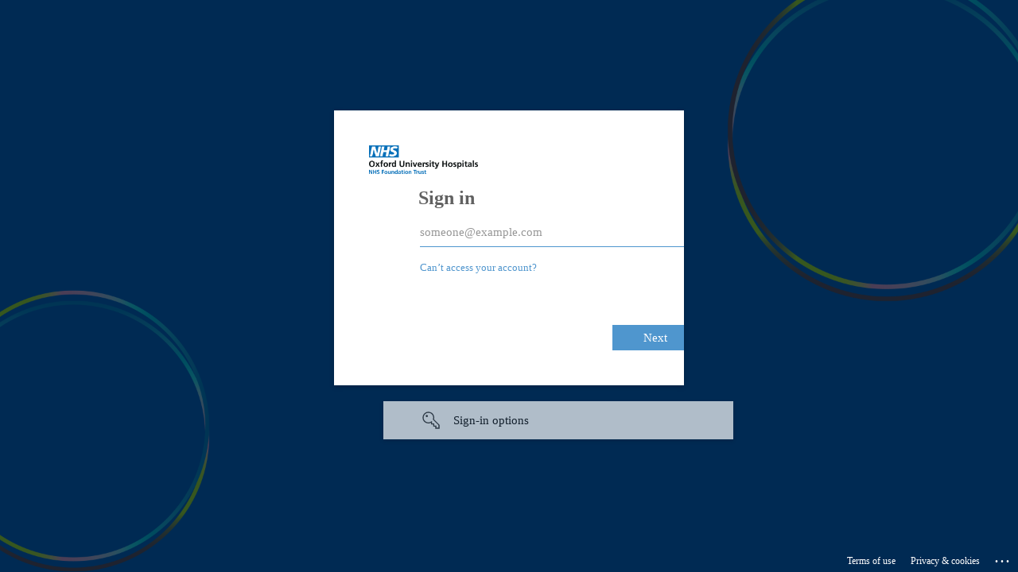

--- FILE ---
content_type: text/html; charset=utf-8
request_url: https://login.microsoftonline.com/25d273c3-a851-4cfb-a239-e9048f989669/saml2?SAMLRequest=lVLLbtswEPwVgXdJlGS9CNuAG6OogbQ1YreHXIo1tYqISqTKJdvm7ytLCZoeEqA3Yndndma4a4KhH8XOu07f4Q%2BP5ILfQ69JzI0N81YLA6RIaBiQhJPitPt4K9KIi9EaZ6Tp2QvI2wggQuuU0Sw47DfsW5JL4LIsGyyTIq%2BaMuMooajyitccqqxsiksNCW8aFnxFSxNywyaiCU7k8aDJgXZTiaerkJdhUpxTLtJEpNU9C%2FaTG6XBzajOuZFEHPfmQeloUNIaMq0zulcaI2mGOM2btMxkFkKVJ%2BFKtpcQ0qwOsearqq2ruijq%2BOoxZcHu2ciN0eQHtCe0P5XEL3e3f1cNjz2C1Uo%2FdP4SGd9FuqPIf49hinthimlcHiFIisZufBXEguNT3O%2BUbqb220lfliESH87nY3j8fDqz7fq6SczJ2e1%2FihzQQQMOrhrX8Uui9XJCnyYJh%2F3R9Eo%2BBu%2BNHcC9rjCJkrmimrCdR4XXNKJUrcLpq3d9b37dWASHG%2BasRxZvl6X%2Fnur2Dw%3D%3D&RelayState=https%3A%2F%2Fmylearninghub.ouh.nhs.uk%2Fauth%2Fsaml2%2Flogin.php%3Fwants%26amp%3Bidp%3D7cd74c680fc7837f998d04e283054a62%26amp%3Bpassive%3Doff&SigAlg=http%3A%2F%2Fwww.w3.org%2F2001%2F04%2Fxmldsig-more%23rsa-sha256&Signature=KLVR1%2BjgQ4DbjAXX%2F39P2EYC5keF28HFP%2BJYZ1v2TUGzkvQ7K%2B3B5ktGRS4MIPI5sIAc4RkcOLVMERQcRly4lTmW7AXH9TPmtBZn6rI2u5cMF6%2ByZCiITliixfMNdtZvTK5z8khblHTELIJurB2JixpGQgYe3%2FZ6pYQpWb1uqPLJDWuZV5tWjheJ8SEaeXK6geYbYdbiBTImuga0Ve1nljVHPGx3%2FOmQLfQJ2XQXM5dK9Ophmte7jFPZOWpffx%2FeNeocM8qUeG9jhCAXmJWdIXpighY24zmrxFtL33NBvWhSScRDY2HNRkzwShsQtWbVDLWPp8gwdoExbjtNBWAE1A%3D%3D&sso_reload=true
body_size: 15358
content:


<!-- Copyright (C) Microsoft Corporation. All rights reserved. -->
<!DOCTYPE html>
<html dir="ltr" class="" lang="en">
<head>
    <title>Sign in to your account</title>
    <meta http-equiv="Content-Type" content="text/html; charset=UTF-8">
    <meta http-equiv="X-UA-Compatible" content="IE=edge">
    <meta name="viewport" content="width=device-width, initial-scale=1.0, maximum-scale=2.0, user-scalable=yes">
    <meta http-equiv="Pragma" content="no-cache">
    <meta http-equiv="Expires" content="-1">
    <link rel="preconnect" href="https://aadcdn.msftauth.net" crossorigin>
<meta http-equiv="x-dns-prefetch-control" content="on">
<link rel="dns-prefetch" href="//aadcdn.msftauth.net">
<link rel="dns-prefetch" href="//aadcdn.msauth.net">

    <meta name="PageID" content="ConvergedSignIn" />
    <meta name="SiteID" content="" />
    <meta name="ReqLC" content="1033" />
    <meta name="LocLC" content="en-US" />


        <meta name="format-detection" content="telephone=no" />

    <noscript>
        <meta http-equiv="Refresh" content="0; URL=https://login.microsoftonline.com/jsdisabled" />
    </noscript>

    
    
<meta name="robots" content="none" />

<script type="text/javascript" nonce='5Ebop9VglOPwjGVAits_IQ'>//<![CDATA[
$Config={"fShowPersistentCookiesWarning":false,"urlMsaSignUp":"https://login.live.com/oauth20_authorize.srf?scope=openid+profile+email+offline_access\u0026response_type=code\u0026client_id=51483342-085c-4d86-bf88-cf50c7252078\u0026response_mode=form_post\u0026redirect_uri=https%3a%2f%2flogin.microsoftonline.com%2fcommon%2ffederation%2foauth2msa\u0026state=[base64]\u0026estsfed=1\u0026uaid=4205ad6f6594416e82cf641e705da95f\u0026signup=1\u0026lw=1\u0026fl=easi2\u0026fci=https%3a%2f%2fmylearninghub.ouh.nhs.uk%2fauth%2fsaml2%2fsp%2fmetadata.php","urlMsaLogout":"https://login.live.com/logout.srf?iframed_by=https%3a%2f%2flogin.microsoftonline.com","urlOtherIdpForget":"https://login.live.com/forgetme.srf?iframed_by=https%3a%2f%2flogin.microsoftonline.com","showCantAccessAccountLink":true,"arrExternalTrustedRealmFederatedIdps":[{"IdpType":400,"IdpSignInUrl":"https://login.live.com/oauth20_authorize.srf?scope=openid+profile+email+offline_access\u0026response_type=code\u0026client_id=51483342-085c-4d86-bf88-cf50c7252078\u0026response_mode=form_post\u0026redirect_uri=https%3a%2f%2flogin.microsoftonline.com%2fcommon%2ffederation%2foauth2msa\u0026state=[base64]\u0026estsfed=1\u0026uaid=4205ad6f6594416e82cf641e705da95f\u0026fci=https%3a%2f%2fmylearninghub.ouh.nhs.uk%2fauth%2fsaml2%2fsp%2fmetadata.php\u0026idp_hint=github.com","DisplayName":"GitHub","Promoted":false}],"fEnableShowResendCode":true,"iShowResendCodeDelay":90000,"sSMSCtryPhoneData":"AF~Afghanistan~93!!!AX~Åland Islands~358!!!AL~Albania~355!!!DZ~Algeria~213!!!AS~American Samoa~1!!!AD~Andorra~376!!!AO~Angola~244!!!AI~Anguilla~1!!!AG~Antigua and Barbuda~1!!!AR~Argentina~54!!!AM~Armenia~374!!!AW~Aruba~297!!!AC~Ascension Island~247!!!AU~Australia~61!!!AT~Austria~43!!!AZ~Azerbaijan~994!!!BS~Bahamas~1!!!BH~Bahrain~973!!!BD~Bangladesh~880!!!BB~Barbados~1!!!BY~Belarus~375!!!BE~Belgium~32!!!BZ~Belize~501!!!BJ~Benin~229!!!BM~Bermuda~1!!!BT~Bhutan~975!!!BO~Bolivia~591!!!BQ~Bonaire~599!!!BA~Bosnia and Herzegovina~387!!!BW~Botswana~267!!!BR~Brazil~55!!!IO~British Indian Ocean Territory~246!!!VG~British Virgin Islands~1!!!BN~Brunei~673!!!BG~Bulgaria~359!!!BF~Burkina Faso~226!!!BI~Burundi~257!!!CV~Cabo Verde~238!!!KH~Cambodia~855!!!CM~Cameroon~237!!!CA~Canada~1!!!KY~Cayman Islands~1!!!CF~Central African Republic~236!!!TD~Chad~235!!!CL~Chile~56!!!CN~China~86!!!CX~Christmas Island~61!!!CC~Cocos (Keeling) Islands~61!!!CO~Colombia~57!!!KM~Comoros~269!!!CG~Congo~242!!!CD~Congo (DRC)~243!!!CK~Cook Islands~682!!!CR~Costa Rica~506!!!CI~Côte d\u0027Ivoire~225!!!HR~Croatia~385!!!CU~Cuba~53!!!CW~Curaçao~599!!!CY~Cyprus~357!!!CZ~Czechia~420!!!DK~Denmark~45!!!DJ~Djibouti~253!!!DM~Dominica~1!!!DO~Dominican Republic~1!!!EC~Ecuador~593!!!EG~Egypt~20!!!SV~El Salvador~503!!!GQ~Equatorial Guinea~240!!!ER~Eritrea~291!!!EE~Estonia~372!!!ET~Ethiopia~251!!!FK~Falkland Islands~500!!!FO~Faroe Islands~298!!!FJ~Fiji~679!!!FI~Finland~358!!!FR~France~33!!!GF~French Guiana~594!!!PF~French Polynesia~689!!!GA~Gabon~241!!!GM~Gambia~220!!!GE~Georgia~995!!!DE~Germany~49!!!GH~Ghana~233!!!GI~Gibraltar~350!!!GR~Greece~30!!!GL~Greenland~299!!!GD~Grenada~1!!!GP~Guadeloupe~590!!!GU~Guam~1!!!GT~Guatemala~502!!!GG~Guernsey~44!!!GN~Guinea~224!!!GW~Guinea-Bissau~245!!!GY~Guyana~592!!!HT~Haiti~509!!!HN~Honduras~504!!!HK~Hong Kong SAR~852!!!HU~Hungary~36!!!IS~Iceland~354!!!IN~India~91!!!ID~Indonesia~62!!!IR~Iran~98!!!IQ~Iraq~964!!!IE~Ireland~353!!!IM~Isle of Man~44!!!IL~Israel~972!!!IT~Italy~39!!!JM~Jamaica~1!!!JP~Japan~81!!!JE~Jersey~44!!!JO~Jordan~962!!!KZ~Kazakhstan~7!!!KE~Kenya~254!!!KI~Kiribati~686!!!KR~Korea~82!!!KW~Kuwait~965!!!KG~Kyrgyzstan~996!!!LA~Laos~856!!!LV~Latvia~371!!!LB~Lebanon~961!!!LS~Lesotho~266!!!LR~Liberia~231!!!LY~Libya~218!!!LI~Liechtenstein~423!!!LT~Lithuania~370!!!LU~Luxembourg~352!!!MO~Macao SAR~853!!!MG~Madagascar~261!!!MW~Malawi~265!!!MY~Malaysia~60!!!MV~Maldives~960!!!ML~Mali~223!!!MT~Malta~356!!!MH~Marshall Islands~692!!!MQ~Martinique~596!!!MR~Mauritania~222!!!MU~Mauritius~230!!!YT~Mayotte~262!!!MX~Mexico~52!!!FM~Micronesia~691!!!MD~Moldova~373!!!MC~Monaco~377!!!MN~Mongolia~976!!!ME~Montenegro~382!!!MS~Montserrat~1!!!MA~Morocco~212!!!MZ~Mozambique~258!!!MM~Myanmar~95!!!NA~Namibia~264!!!NR~Nauru~674!!!NP~Nepal~977!!!NL~Netherlands~31!!!NC~New Caledonia~687!!!NZ~New Zealand~64!!!NI~Nicaragua~505!!!NE~Niger~227!!!NG~Nigeria~234!!!NU~Niue~683!!!NF~Norfolk Island~672!!!KP~North Korea~850!!!MK~North Macedonia~389!!!MP~Northern Mariana Islands~1!!!NO~Norway~47!!!OM~Oman~968!!!PK~Pakistan~92!!!PW~Palau~680!!!PS~Palestinian Authority~970!!!PA~Panama~507!!!PG~Papua New Guinea~675!!!PY~Paraguay~595!!!PE~Peru~51!!!PH~Philippines~63!!!PL~Poland~48!!!PT~Portugal~351!!!PR~Puerto Rico~1!!!QA~Qatar~974!!!RE~Réunion~262!!!RO~Romania~40!!!RU~Russia~7!!!RW~Rwanda~250!!!BL~Saint Barthélemy~590!!!KN~Saint Kitts and Nevis~1!!!LC~Saint Lucia~1!!!MF~Saint Martin~590!!!PM~Saint Pierre and Miquelon~508!!!VC~Saint Vincent and the Grenadines~1!!!WS~Samoa~685!!!SM~San Marino~378!!!ST~São Tomé and Príncipe~239!!!SA~Saudi Arabia~966!!!SN~Senegal~221!!!RS~Serbia~381!!!SC~Seychelles~248!!!SL~Sierra Leone~232!!!SG~Singapore~65!!!SX~Sint Maarten~1!!!SK~Slovakia~421!!!SI~Slovenia~386!!!SB~Solomon Islands~677!!!SO~Somalia~252!!!ZA~South Africa~27!!!SS~South Sudan~211!!!ES~Spain~34!!!LK~Sri Lanka~94!!!SH~St Helena, Ascension, and Tristan da Cunha~290!!!SD~Sudan~249!!!SR~Suriname~597!!!SJ~Svalbard~47!!!SZ~Swaziland~268!!!SE~Sweden~46!!!CH~Switzerland~41!!!SY~Syria~963!!!TW~Taiwan~886!!!TJ~Tajikistan~992!!!TZ~Tanzania~255!!!TH~Thailand~66!!!TL~Timor-Leste~670!!!TG~Togo~228!!!TK~Tokelau~690!!!TO~Tonga~676!!!TT~Trinidad and Tobago~1!!!TA~Tristan da Cunha~290!!!TN~Tunisia~216!!!TR~Turkey~90!!!TM~Turkmenistan~993!!!TC~Turks and Caicos Islands~1!!!TV~Tuvalu~688!!!VI~U.S. Virgin Islands~1!!!UG~Uganda~256!!!UA~Ukraine~380!!!AE~United Arab Emirates~971!!!GB~United Kingdom~44!!!US~United States~1!!!UY~Uruguay~598!!!UZ~Uzbekistan~998!!!VU~Vanuatu~678!!!VA~Vatican City~39!!!VE~Venezuela~58!!!VN~Vietnam~84!!!WF~Wallis and Futuna~681!!!YE~Yemen~967!!!ZM~Zambia~260!!!ZW~Zimbabwe~263","fUseInlinePhoneNumber":true,"fDetectBrowserCapabilities":true,"fUseMinHeight":true,"fShouldSupportTargetCredentialForRecovery":true,"fAvoidNewOtcGenerationWhenAlreadySent":true,"fUseCertificateInterstitialView":true,"fIsPasskeySupportEnabled":true,"arrPromotedFedCredTypes":[],"fShowUserAlreadyExistErrorHandling":true,"fBlockOnAppleEmailClaimError":true,"fIsVerifiableCredentialsSupportEnabled":true,"iVerifiableCredentialPresentationPollingIntervalSeconds":0.5,"iVerifiableCredentialPresentationPollingTimeoutSeconds":300,"fIsQrPinEnabled":true,"fPasskeyAssertionRedirect":true,"fFixUrlExternalIdpFederation":true,"fEnableBackButtonBugFix":true,"fEnableTotalLossRecovery":true,"fUpdatePromotedCredTypesOrder":true,"fUseNewPromotedCredsComponent":true,"urlSessionState":"https://login.microsoftonline.com/common/DeviceCodeStatus","urlResetPassword":"https://passwordreset.microsoftonline.com/?ru=https%3a%2f%2flogin.microsoftonline.com%2f25d273c3-a851-4cfb-a239-e9048f989669%2freprocess%3fctx%[base64]\u0026mkt=en-US\u0026hosted=0\u0026device_platform=macOS","urlMsaResetPassword":"https://account.live.com/password/reset?wreply=https%3a%2f%2flogin.microsoftonline.com%2f25d273c3-a851-4cfb-a239-e9048f989669%2freprocess%3fctx%[base64]\u0026mkt=en-US","fFixUrlResetPassword":true,"urlGetCredentialType":"https://login.microsoftonline.com/common/GetCredentialType?mkt=en-US","urlGetRecoveryCredentialType":"https://login.microsoftonline.com/common/getrecoverycredentialtype?mkt=en-US","urlGetOneTimeCode":"https://login.microsoftonline.com/common/GetOneTimeCode","urlLogout":"https://login.microsoftonline.com/25d273c3-a851-4cfb-a239-e9048f989669/uxlogout","urlForget":"https://login.microsoftonline.com/forgetuser","urlDisambigRename":"https://go.microsoft.com/fwlink/p/?LinkID=733247","urlGoToAADError":"https://login.live.com/oauth20_authorize.srf?scope=openid+profile+email+offline_access\u0026response_type=code\u0026client_id=51483342-085c-4d86-bf88-cf50c7252078\u0026response_mode=form_post\u0026redirect_uri=https%3a%2f%2flogin.microsoftonline.com%2fcommon%2ffederation%2foauth2msa\u0026state=[base64]\u0026estsfed=1\u0026uaid=4205ad6f6594416e82cf641e705da95f\u0026fci=https%3a%2f%2fmylearninghub.ouh.nhs.uk%2fauth%2fsaml2%2fsp%2fmetadata.php","urlDeviceFingerprinting":"","urlPIAEndAuth":"https://login.microsoftonline.com/common/PIA/EndAuth","urlStartTlr":"https://login.microsoftonline.com/25d273c3-a851-4cfb-a239-e9048f989669/tlr/start","fKMSIEnabled":false,"iLoginMode":121,"fAllowPhoneSignIn":true,"fAllowPhoneInput":true,"fAllowSkypeNameLogin":true,"iMaxPollErrors":5,"iPollingTimeout":300,"srsSuccess":true,"fShowSwitchUser":true,"arrValErrs":["50058"],"sErrorCode":"50058","sWAMExtension":"ppnbnpeolgkicgegkbkbjmhlideopiji","sWAMChannel":"53ee284d-920a-4b59-9d30-a60315b26836","sErrTxt":"","sResetPasswordPrefillParam":"username","onPremPasswordValidationConfig":{"isUserRealmPrecheckEnabled":true},"fSwitchDisambig":true,"iRemoteNgcPollingType":2,"fUseNewNoPasswordTypes":true,"urlAadSignup":"https://signup.microsoft.com/signup?sku=teams_commercial_trial\u0026origin=ests\u0026culture=en-US","sCloudInstanceName":"microsoftonline.com","fShowSignInOptionsAsButton":true,"fUseNewPhoneSignInError":true,"fIsUpdatedAutocompleteEnabled":true,"fActivateFocusOnApprovalNumberRemoteNGC":true,"fIsPasskey":true,"fEnableDFPIntegration":true,"fEnableCenterFocusedApprovalNumber":true,"fShowPassKeyErrorUCP":true,"fFixPhoneDisambigSignupRedirect":true,"fEnableQrCodeA11YFixes":true,"fEnablePasskeyAwpError":true,"fEnableAuthenticatorTimeoutFix":true,"fEnablePasskeyAutofillUI":true,"sCrossDomainCanary":"[base64]","arrExcludedDisplayNames":["unknown"],"fFixShowRevealPassword":true,"fRemoveTLRFragment":true,"iMaxStackForKnockoutAsyncComponents":10000,"fShowButtons":true,"urlCdn":"https://aadcdn.msftauth.net/shared/1.0/","urlDefaultFavicon":"https://aadcdn.msftauth.net/shared/1.0/content/images/favicon_a_eupayfgghqiai7k9sol6lg2.ico","urlFooterTOU":"https://www.microsoft.com/en-US/servicesagreement/","urlFooterPrivacy":"https://privacy.microsoft.com/en-US/privacystatement","urlPost":"https://login.microsoftonline.com/25d273c3-a851-4cfb-a239-e9048f989669/login","urlPostAad":"https://login.microsoftonline.com/25d273c3-a851-4cfb-a239-e9048f989669/login","urlPostMsa":"https://login.live.com/ppsecure/partnerpost.srf?scope=openid+profile+email+offline_access\u0026response_type=code\u0026client_id=51483342-085c-4d86-bf88-cf50c7252078\u0026response_mode=form_post\u0026redirect_uri=https%3a%2f%2flogin.microsoftonline.com%2fcommon%2ffederation%2foauth2msa\u0026state=[base64]\u0026flow=fido\u0026estsfed=1\u0026uaid=4205ad6f6594416e82cf641e705da95f\u0026fci=https%3a%2f%2fmylearninghub.ouh.nhs.uk%2fauth%2fsaml2%2fsp%2fmetadata.php","urlRefresh":"https://login.microsoftonline.com/25d273c3-a851-4cfb-a239-e9048f989669/reprocess?ctx=[base64]","urlCancel":"https://mylearninghub.ouh.nhs.uk/auth/saml2/sp/saml2-acs.php/mylearninghub.ouh.nhs.uk?error=access_denied\u0026error_subcode=cancel\u0026state=https%3a%2f%2fmylearninghub.ouh.nhs.uk%2fauth%2fsaml2%2flogin.php%3fwants%26amp%3bidp%3d7cd74c680fc7837f998d04e283054a62%26amp%3bpassive%3doff","urlResume":"https://login.microsoftonline.com/25d273c3-a851-4cfb-a239-e9048f989669/resume?ctx=[base64]","iPawnIcon":0,"iPollingInterval":1,"sPOST_Username":"","fEnableNumberMatching":true,"sFT":"[base64]","sFTName":"flowToken","sSessionIdentifierName":"code","sCtx":"[base64]","iProductIcon":-1,"fEnableOneDSClientTelemetry":true,"staticTenantBranding":[{"Locale":0,"BannerLogo":"https://aadcdn.msftauthimages.net/c1c6b6c8-v808cisfgeyihj97-48zn0h9l-eqaq98-fo033uk3yq/logintenantbranding/0/bannerlogo?ts=637553950032546934","Illustration":"https://aadcdn.msftauthimages.net/c1c6b6c8-v808cisfgeyihj97-48zn0h9l-eqaq98-fo033uk3yq/logintenantbranding/0/illustration?ts=637553950026842029","UserIdLabel":"someone@example.com","KeepMeSignedInDisabled":true,"UseTransparentLightBox":false}],"oAppCobranding":{},"iBackgroundImage":4,"arrSessions":[],"fApplicationInsightsEnabled":false,"iApplicationInsightsEnabledPercentage":0,"urlSetDebugMode":"https://login.microsoftonline.com/common/debugmode","fEnableCssAnimation":true,"fDisableAnimationIfAnimationEndUnsupported":true,"fAllowGrayOutLightBox":true,"fUseMsaSessionState":true,"fIsRemoteNGCSupported":true,"desktopSsoConfig":{"isEdgeAnaheimAllowed":true,"iwaEndpointUrlFormat":"https://autologon.microsoftazuread-sso.com/{0}/winauth/sso?client-request-id=4205ad6f-6594-416e-82cf-641e705da95f","iwaSsoProbeUrlFormat":"https://autologon.microsoftazuread-sso.com/{0}/winauth/ssoprobe?client-request-id=4205ad6f-6594-416e-82cf-641e705da95f","iwaIFrameUrlFormat":"https://autologon.microsoftazuread-sso.com/{0}/winauth/iframe?client-request-id=4205ad6f-6594-416e-82cf-641e705da95f\u0026isAdalRequest=False","iwaRequestTimeoutInMs":10000,"hintedDomainName":"25d273c3-a851-4cfb-a239-e9048f989669","startDesktopSsoOnPageLoad":true,"progressAnimationTimeout":10000,"isEdgeAllowed":false,"minDssoEdgeVersion":"17","isSafariAllowed":true,"redirectUri":"https://mylearninghub.ouh.nhs.uk/auth/saml2/sp/saml2-acs.php/mylearninghub.ouh.nhs.uk?error=interaction_required\u0026error_description=Seamless+single+sign+on+failed+for+the+user.+This+can+happen+if+the+user+is+unable+to+access+on+premises+AD+or+intranet+zone+is+not+configured+correctly+Trace+ID%3a+b4dc7467-dfd0-464b-9bc6-40d4de440400+Correlation+ID%3a+4205ad6f-6594-416e-82cf-641e705da95f+Timestamp%3a+2026-01-26+13%3a03%3a47Z\u0026state=https%3a%2f%2fmylearninghub.ouh.nhs.uk%2fauth%2fsaml2%2flogin.php%3fwants%26amp%3bidp%3d7cd74c680fc7837f998d04e283054a62%26amp%3bpassive%3doff","isIEAllowedForSsoProbe":true,"edgeRedirectUri":"https://autologon.microsoftazuread-sso.com/25d273c3-a851-4cfb-a239-e9048f989669/winauth/sso/edgeredirect?client-request-id=4205ad6f-6594-416e-82cf-641e705da95f\u0026origin=login.microsoftonline.com\u0026is_redirected=1","isFlowTokenPassedInEdge":true},"urlLogin":"https://login.microsoftonline.com/25d273c3-a851-4cfb-a239-e9048f989669/reprocess?ctx=[base64]","urlDssoStatus":"https://login.microsoftonline.com/common/instrumentation/dssostatus","iSessionPullType":2,"fUseSameSite":true,"iAllowedIdentities":2,"uiflavor":1001,"urlFidoHelp":"https://go.microsoft.com/fwlink/?linkid=2013738","fShouldPlatformKeyBeSuppressed":true,"urlFidoLogin":"https://login.microsoft.com/25d273c3-a851-4cfb-a239-e9048f989669/fido/get?uiflavor=Web","fIsFidoSupported":true,"fLoadStringCustomizationPromises":true,"fUseAlternateTextForSwitchToCredPickerLink":true,"fOfflineAccountVisible":false,"fEnableUserStateFix":true,"fAccessPassSupported":true,"fShowAccessPassPeek":true,"fUpdateSessionPollingLogic":true,"fEnableShowPickerCredObservable":true,"fFetchSessionsSkipDsso":true,"fIsCiamUserFlowUxNewLogicEnabled":true,"fUseNonMicrosoftDefaultBrandingForCiam":true,"sCompanyDisplayName":"Oxford University Hospitals NHS Foundation Trust","fRemoveCustomCss":true,"fFixUICrashForApiRequestHandler":true,"fShowUpdatedKoreanPrivacyFooter":true,"fUsePostCssHotfix":true,"fFixUserFlowBranding":true,"fIsQrCodePinSupported":true,"fEnablePasskeyNullFix":true,"fEnableRefreshCookiesFix":true,"fEnableWebNativeBridgeInterstitialUx":true,"fEnableWindowParentingFix":true,"fEnableNativeBridgeErrors":true,"urlAcmaServerPath":"https://login.microsoftonline.com","sTenantId":"25d273c3-a851-4cfb-a239-e9048f989669","sMkt":"en-US","fIsDesktop":true,"fUpdateConfigInit":true,"fLogDisallowedCssProperties":true,"fDisallowExternalFonts":true,"sFidoChallenge":"O.eyJ0eXAiOiJKV1QiLCJhbGciOiJSUzI1NiIsIng1dCI6IlBjWDk4R1g0MjBUMVg2c0JEa3poUW1xZ3dNVSJ9.eyJhdWQiOiJ1cm46bWljcm9zb2Z0OmZpZG86Y2hhbGxlbmdlIiwiaXNzIjoiaHR0cHM6Ly9sb2dpbi5taWNyb3NvZnQuY29tIiwiaWF0IjoxNzY5NDMyNjI3LCJuYmYiOjE3Njk0MzI2MjcsImV4cCI6MTc2OTQzMjkyN30.[base64]","scid":1015,"hpgact":1900,"hpgid":1104,"pgid":"ConvergedSignIn","apiCanary":"[base64]","canary":"2Mkssi7KbBDgH2o37N/BmBCu+rvraxtozZa4df4ebu8=0:1:CANARY:5qky5BzHPIuz29KOo1jMFSHdNIem5yLZPqeNEjg8YPY=","sCanaryTokenName":"canary","fSkipRenderingNewCanaryToken":false,"fEnableNewCsrfProtection":true,"correlationId":"4205ad6f-6594-416e-82cf-641e705da95f","sessionId":"b4dc7467-dfd0-464b-9bc6-40d4de440400","sRingId":"R4","locale":{"mkt":"en-US","lcid":1033},"slMaxRetry":2,"slReportFailure":true,"strings":{"desktopsso":{"authenticatingmessage":"Trying to sign you in"}},"enums":{"ClientMetricsModes":{"None":0,"SubmitOnPost":1,"SubmitOnRedirect":2,"InstrumentPlt":4}},"urls":{"instr":{"pageload":"https://login.microsoftonline.com/common/instrumentation/reportpageload","dssostatus":"https://login.microsoftonline.com/common/instrumentation/dssostatus"}},"browser":{"ltr":1,"Chrome":1,"_Mac":1,"_M131":1,"_D0":1,"Full":1,"RE_WebKit":1,"b":{"name":"Chrome","major":131,"minor":0},"os":{"name":"OSX","version":"10.15.7"},"V":"131.0"},"watson":{"url":"/common/handlers/watson","bundle":"https://aadcdn.msftauth.net/ests/2.1/content/cdnbundles/watson.min_q5ptmu8aniymd4ftuqdkda2.js","sbundle":"https://aadcdn.msftauth.net/ests/2.1/content/cdnbundles/watsonsupportwithjquery.3.5.min_dc940oomzau4rsu8qesnvg2.js","fbundle":"https://aadcdn.msftauth.net/ests/2.1/content/cdnbundles/frameworksupport.min_oadrnc13magb009k4d20lg2.js","resetErrorPeriod":5,"maxCorsErrors":-1,"maxInjectErrors":5,"maxErrors":10,"maxTotalErrors":3,"expSrcs":["https://login.microsoftonline.com","https://aadcdn.msauth.net/","https://aadcdn.msftauth.net/",".login.microsoftonline.com"],"envErrorRedirect":true,"envErrorUrl":"/common/handlers/enverror"},"loader":{"cdnRoots":["https://aadcdn.msauth.net/","https://aadcdn.msftauth.net/"],"logByThrowing":true,"tenantBrandingCdnRoots":["aadcdn.msauthimages.net","aadcdn.msftauthimages.net"]},"serverDetails":{"slc":"ProdSlices","dc":"SEC","ri":"GV2XXXX","ver":{"v":[2,1,23228,8]},"rt":"2026-01-26T13:03:47","et":33},"clientEvents":{"enabled":true,"telemetryEnabled":true,"useOneDSEventApi":true,"flush":60000,"autoPost":true,"autoPostDelay":1000,"minEvents":1,"maxEvents":1,"pltDelay":500,"appInsightsConfig":{"instrumentationKey":"b0c252808e614e949086e019ae1cb300-e0c02060-e3b3-4965-bd7c-415e1a7a9fde-6951","webAnalyticsConfiguration":{"autoCapture":{"jsError":true}}},"defaultEventName":"IDUX_ESTSClientTelemetryEvent_WebWatson","serviceID":3,"endpointUrl":"https://eu-mobile.events.data.microsoft.com/OneCollector/1.0/"},"fApplyAsciiRegexOnInput":true,"country":"US","fBreakBrandingSigninString":true,"bsso":{"states":{"START":"start","INPROGRESS":"in-progress","END":"end","END_SSO":"end-sso","END_USERS":"end-users"},"nonce":"AwABEgEAAAADAOz_BQD0_2AI8frmpJvVKUslpjLye1BjFti5BHv2tbBk9sG3_MeuZarbgEmclLEqj-5vdMt9Nkg2M-hzRBQz13pc4beZb5ogAA","overallTimeoutMs":4000,"telemetry":{"type":"ChromeSsoTelemetry","nonce":"AwABDwEAAAADAOz_BQD0__MxXuRI0Ozq6K6_XFsM6wz2G3Xc9-HcCBjEfVABma7Ku9ky46N2-Rvjl6kYkug1uvAXnXG5IWqEE9r2BE_4ey1xtd2xQm2hiucqy0deudmVIAA","reportStates":[]},"redirectEndStates":["end"],"cookieNames":{"aadSso":"AADSSO","winSso":"ESTSSSO","ssoTiles":"ESTSSSOTILES","ssoPulled":"SSOCOOKIEPULLED","userList":"ESTSUSERLIST"},"type":"chrome","reason":"Pull suppressed because it was already attempted and the current URL was reloaded."},"urlNoCookies":"https://login.microsoftonline.com/cookiesdisabled","fTrimChromeBssoUrl":true,"inlineMode":5,"fShowCopyDebugDetailsLink":true,"fTenantBrandingCdnAddEventHandlers":true,"fAddTryCatchForIFrameRedirects":true};
//]]></script> 
<script type="text/javascript" nonce='5Ebop9VglOPwjGVAits_IQ'>//<![CDATA[
!function(){var e=window,r=e.$Debug=e.$Debug||{},t=e.$Config||{};if(!r.appendLog){var n=[],o=0;r.appendLog=function(e){var r=t.maxDebugLog||25,i=(new Date).toUTCString()+":"+e;n.push(o+":"+i),n.length>r&&n.shift(),o++},r.getLogs=function(){return n}}}(),function(){function e(e,r){function t(i){var a=e[i];if(i<n-1){return void(o.r[a]?t(i+1):o.when(a,function(){t(i+1)}))}r(a)}var n=e.length;t(0)}function r(e,r,i){function a(){var e=!!s.method,o=e?s.method:i[0],a=s.extraArgs||[],u=n.$WebWatson;try{
var c=t(i,!e);if(a&&a.length>0){for(var d=a.length,l=0;l<d;l++){c.push(a[l])}}o.apply(r,c)}catch(e){return void(u&&u.submitFromException&&u.submitFromException(e))}}var s=o.r&&o.r[e];return r=r||this,s&&(s.skipTimeout?a():n.setTimeout(a,0)),s}function t(e,r){return Array.prototype.slice.call(e,r?1:0)}var n=window;n.$Do||(n.$Do={"q":[],"r":[],"removeItems":[],"lock":0,"o":[]});var o=n.$Do;o.when=function(t,n){function i(e){r(e,a,s)||o.q.push({"id":e,"c":a,"a":s})}var a=0,s=[],u=1;"function"==typeof n||(a=n,
u=2);for(var c=u;c<arguments.length;c++){s.push(arguments[c])}t instanceof Array?e(t,i):i(t)},o.register=function(e,t,n){if(!o.r[e]){o.o.push(e);var i={};if(t&&(i.method=t),n&&(i.skipTimeout=n),arguments&&arguments.length>3){i.extraArgs=[];for(var a=3;a<arguments.length;a++){i.extraArgs.push(arguments[a])}}o.r[e]=i,o.lock++;try{for(var s=0;s<o.q.length;s++){var u=o.q[s];u.id==e&&r(e,u.c,u.a)&&o.removeItems.push(u)}}catch(e){throw e}finally{if(0===--o.lock){for(var c=0;c<o.removeItems.length;c++){
for(var d=o.removeItems[c],l=0;l<o.q.length;l++){if(o.q[l]===d){o.q.splice(l,1);break}}}o.removeItems=[]}}}},o.unregister=function(e){o.r[e]&&delete o.r[e]}}(),function(e,r){function t(){if(!a){if(!r.body){return void setTimeout(t)}a=!0,e.$Do.register("doc.ready",0,!0)}}function n(){if(!s){if(!r.body){return void setTimeout(n)}t(),s=!0,e.$Do.register("doc.load",0,!0),i()}}function o(e){(r.addEventListener||"load"===e.type||"complete"===r.readyState)&&t()}function i(){
r.addEventListener?(r.removeEventListener("DOMContentLoaded",o,!1),e.removeEventListener("load",n,!1)):r.attachEvent&&(r.detachEvent("onreadystatechange",o),e.detachEvent("onload",n))}var a=!1,s=!1;if("complete"===r.readyState){return void setTimeout(n)}!function(){r.addEventListener?(r.addEventListener("DOMContentLoaded",o,!1),e.addEventListener("load",n,!1)):r.attachEvent&&(r.attachEvent("onreadystatechange",o),e.attachEvent("onload",n))}()}(window,document),function(){function e(){
return f.$Config||f.ServerData||{}}function r(e,r){var t=f.$Debug;t&&t.appendLog&&(r&&(e+=" '"+(r.src||r.href||"")+"'",e+=", id:"+(r.id||""),e+=", async:"+(r.async||""),e+=", defer:"+(r.defer||"")),t.appendLog(e))}function t(){var e=f.$B;if(void 0===d){if(e){d=e.IE}else{var r=f.navigator.userAgent;d=-1!==r.indexOf("MSIE ")||-1!==r.indexOf("Trident/")}}return d}function n(){var e=f.$B;if(void 0===l){if(e){l=e.RE_Edge}else{var r=f.navigator.userAgent;l=-1!==r.indexOf("Edge")}}return l}function o(e){
var r=e.indexOf("?"),t=r>-1?r:e.length,n=e.lastIndexOf(".",t);return e.substring(n,n+v.length).toLowerCase()===v}function i(){var r=e();return(r.loader||{}).slReportFailure||r.slReportFailure||!1}function a(){return(e().loader||{}).redirectToErrorPageOnLoadFailure||!1}function s(){return(e().loader||{}).logByThrowing||!1}function u(e){if(!t()&&!n()){return!1}var r=e.src||e.href||"";if(!r){return!0}if(o(r)){var i,a,s;try{i=e.sheet,a=i&&i.cssRules,s=!1}catch(e){s=!0}if(i&&!a&&s){return!0}
if(i&&a&&0===a.length){return!0}}return!1}function c(){function t(e){g.getElementsByTagName("head")[0].appendChild(e)}function n(e,r,t,n){var u=null;return u=o(e)?i(e):"script"===n.toLowerCase()?a(e):s(e,n),r&&(u.id=r),"function"==typeof u.setAttribute&&(u.setAttribute("crossorigin","anonymous"),t&&"string"==typeof t&&u.setAttribute("integrity",t)),u}function i(e){var r=g.createElement("link");return r.rel="stylesheet",r.type="text/css",r.href=e,r}function a(e){
var r=g.createElement("script"),t=g.querySelector("script[nonce]");if(r.type="text/javascript",r.src=e,r.defer=!1,r.async=!1,t){var n=t.nonce||t.getAttribute("nonce");r.setAttribute("nonce",n)}return r}function s(e,r){var t=g.createElement(r);return t.src=e,t}function d(e,r){if(e&&e.length>0&&r){for(var t=0;t<e.length;t++){if(-1!==r.indexOf(e[t])){return!0}}}return!1}function l(r){if(e().fTenantBrandingCdnAddEventHandlers){var t=d(E,r)?E:b;if(!(t&&t.length>1)){return r}for(var n=0;n<t.length;n++){
if(-1!==r.indexOf(t[n])){var o=t[n+1<t.length?n+1:0],i=r.substring(t[n].length);return"https://"!==t[n].substring(0,"https://".length)&&(o="https://"+o,i=i.substring("https://".length)),o+i}}return r}if(!(b&&b.length>1)){return r}for(var a=0;a<b.length;a++){if(0===r.indexOf(b[a])){return b[a+1<b.length?a+1:0]+r.substring(b[a].length)}}return r}function f(e,t,n,o){if(r("[$Loader]: "+(L.failMessage||"Failed"),o),w[e].retry<y){return w[e].retry++,h(e,t,n),void c._ReportFailure(w[e].retry,w[e].srcPath)}n&&n()}
function v(e,t,n,o){if(u(o)){return f(e,t,n,o)}r("[$Loader]: "+(L.successMessage||"Loaded"),o),h(e+1,t,n);var i=w[e].onSuccess;"function"==typeof i&&i(w[e].srcPath)}function h(e,o,i){if(e<w.length){var a=w[e];if(!a||!a.srcPath){return void h(e+1,o,i)}a.retry>0&&(a.srcPath=l(a.srcPath),a.origId||(a.origId=a.id),a.id=a.origId+"_Retry_"+a.retry);var s=n(a.srcPath,a.id,a.integrity,a.tagName);s.onload=function(){v(e,o,i,s)},s.onerror=function(){f(e,o,i,s)},s.onreadystatechange=function(){
"loaded"===s.readyState?setTimeout(function(){v(e,o,i,s)},500):"complete"===s.readyState&&v(e,o,i,s)},t(s),r("[$Loader]: Loading '"+(a.srcPath||"")+"', id:"+(a.id||""))}else{o&&o()}}var p=e(),y=p.slMaxRetry||2,m=p.loader||{},b=m.cdnRoots||[],E=m.tenantBrandingCdnRoots||[],L=this,w=[];L.retryOnError=!0,L.successMessage="Loaded",L.failMessage="Error",L.Add=function(e,r,t,n,o,i){e&&w.push({"srcPath":e,"id":r,"retry":n||0,"integrity":t,"tagName":o||"script","onSuccess":i})},L.AddForReload=function(e,r){
var t=e.src||e.href||"";L.Add(t,"AddForReload",e.integrity,1,e.tagName,r)},L.AddIf=function(e,r,t){e&&L.Add(r,t)},L.Load=function(e,r){h(0,e,r)}}var d,l,f=window,g=f.document,v=".css";c.On=function(e,r,t){if(!e){throw"The target element must be provided and cannot be null."}r?c.OnError(e,t):c.OnSuccess(e,t)},c.OnSuccess=function(e,t){if(!e){throw"The target element must be provided and cannot be null."}if(u(e)){return c.OnError(e,t)}var n=e.src||e.href||"",o=i(),s=a();r("[$Loader]: Loaded",e);var d=new c
;d.failMessage="Reload Failed",d.successMessage="Reload Success",d.Load(null,function(){if(o){throw"Unexpected state. ResourceLoader.Load() failed despite initial load success. ['"+n+"']"}s&&(document.location.href="/error.aspx?err=504")})},c.OnError=function(e,t){var n=e.src||e.href||"",o=i(),s=a();if(!e){throw"The target element must be provided and cannot be null."}r("[$Loader]: Failed",e);var u=new c;u.failMessage="Reload Failed",u.successMessage="Reload Success",u.AddForReload(e,t),
u.Load(null,function(){if(o){throw"Failed to load external resource ['"+n+"']"}s&&(document.location.href="/error.aspx?err=504")}),c._ReportFailure(0,n)},c._ReportFailure=function(e,r){if(s()&&!t()){throw"[Retry "+e+"] Failed to load external resource ['"+r+"'], reloading from fallback CDN endpoint"}},f.$Loader=c}(),function(){function e(){if(!E){var e=new h.$Loader;e.AddIf(!h.jQuery,y.sbundle,"WebWatson_DemandSupport"),y.sbundle=null,delete y.sbundle,e.AddIf(!h.$Api,y.fbundle,"WebWatson_DemandFramework"),
y.fbundle=null,delete y.fbundle,e.Add(y.bundle,"WebWatson_DemandLoaded"),e.Load(r,t),E=!0}}function r(){if(h.$WebWatson){if(h.$WebWatson.isProxy){return void t()}m.when("$WebWatson.full",function(){for(;b.length>0;){var e=b.shift();e&&h.$WebWatson[e.cmdName].apply(h.$WebWatson,e.args)}})}}function t(){if(!h.$WebWatson||h.$WebWatson.isProxy){if(!L&&JSON){try{var e=new XMLHttpRequest;e.open("POST",y.url),e.setRequestHeader("Accept","application/json"),
e.setRequestHeader("Content-Type","application/json; charset=UTF-8"),e.setRequestHeader("canary",p.apiCanary),e.setRequestHeader("client-request-id",p.correlationId),e.setRequestHeader("hpgid",p.hpgid||0),e.setRequestHeader("hpgact",p.hpgact||0);for(var r=-1,t=0;t<b.length;t++){if("submit"===b[t].cmdName){r=t;break}}var o=b[r]?b[r].args||[]:[],i={"sr":y.sr,"ec":"Failed to load external resource [Core Watson files]","wec":55,"idx":1,"pn":p.pgid||"","sc":p.scid||0,"hpg":p.hpgid||0,
"msg":"Failed to load external resource [Core Watson files]","url":o[1]||"","ln":0,"ad":0,"an":!1,"cs":"","sd":p.serverDetails,"ls":null,"diag":v(y)};e.send(JSON.stringify(i))}catch(e){}L=!0}y.loadErrorUrl&&window.location.assign(y.loadErrorUrl)}n()}function n(){b=[],h.$WebWatson=null}function o(r){return function(){var t=arguments;b.push({"cmdName":r,"args":t}),e()}}function i(){var e=["foundException","resetException","submit"],r=this;r.isProxy=!0;for(var t=e.length,n=0;n<t;n++){var i=e[n];i&&(r[i]=o(i))}
}function a(e,r,t,n,o,i,a){var s=h.event;return i||(i=l(o||s,a?a+2:2)),h.$Debug&&h.$Debug.appendLog&&h.$Debug.appendLog("[WebWatson]:"+(e||"")+" in "+(r||"")+" @ "+(t||"??")),$.submit(e,r,t,n,o||s,i,a)}function s(e,r){return{"signature":e,"args":r,"toString":function(){return this.signature}}}function u(e){for(var r=[],t=e.split("\n"),n=0;n<t.length;n++){r.push(s(t[n],[]))}return r}function c(e){for(var r=[],t=e.split("\n"),n=0;n<t.length;n++){var o=s(t[n],[]);t[n+1]&&(o.signature+="@"+t[n+1],n++),r.push(o)
}return r}function d(e){if(!e){return null}try{if(e.stack){return u(e.stack)}if(e.error){if(e.error.stack){return u(e.error.stack)}}else if(window.opera&&e.message){return c(e.message)}}catch(e){}return null}function l(e,r){var t=[];try{for(var n=arguments.callee;r>0;){n=n?n.caller:n,r--}for(var o=0;n&&o<w;){var i="InvalidMethod()";try{i=n.toString()}catch(e){}var a=[],u=n.args||n.arguments;if(u){for(var c=0;c<u.length;c++){a[c]=u[c]}}t.push(s(i,a)),n=n.caller,o++}}catch(e){t.push(s(e.toString(),[]))}
var l=d(e);return l&&(t.push(s("--- Error Event Stack -----------------",[])),t=t.concat(l)),t}function f(e){if(e){try{var r=/function (.{1,})\(/,t=r.exec(e.constructor.toString());return t&&t.length>1?t[1]:""}catch(e){}}return""}function g(e){if(e){try{if("string"!=typeof e&&JSON&&JSON.stringify){var r=f(e),t=JSON.stringify(e);return t&&"{}"!==t||(e.error&&(e=e.error,r=f(e)),(t=JSON.stringify(e))&&"{}"!==t||(t=e.toString())),r+":"+t}}catch(e){}}return""+(e||"")}function v(e){var r=[];try{
if(jQuery?(r.push("jQuery v:"+jQuery().jquery),jQuery.easing?r.push("jQuery.easing:"+JSON.stringify(jQuery.easing)):r.push("jQuery.easing is not defined")):r.push("jQuery is not defined"),e&&e.expectedVersion&&r.push("Expected jQuery v:"+e.expectedVersion),m){var t,n="";for(t=0;t<m.o.length;t++){n+=m.o[t]+";"}for(r.push("$Do.o["+n+"]"),n="",t=0;t<m.q.length;t++){n+=m.q[t].id+";"}r.push("$Do.q["+n+"]")}if(h.$Debug&&h.$Debug.getLogs){var o=h.$Debug.getLogs();o&&o.length>0&&(r=r.concat(o))}if(b){
for(var i=0;i<b.length;i++){var a=b[i];if(a&&"submit"===a.cmdName){try{if(JSON&&JSON.stringify){var s=JSON.stringify(a);s&&r.push(s)}}catch(e){r.push(g(e))}}}}}catch(e){r.push(g(e))}return r}var h=window,p=h.$Config||{},y=p.watson,m=h.$Do;if(!h.$WebWatson&&y){var b=[],E=!1,L=!1,w=10,$=h.$WebWatson=new i;$.CB={},$._orgErrorHandler=h.onerror,h.onerror=a,$.errorHooked=!0,m.when("jQuery.version",function(e){y.expectedVersion=e}),m.register("$WebWatson")}}(),function(){function e(e,r){
for(var t=r.split("."),n=t.length,o=0;o<n&&null!==e&&void 0!==e;){e=e[t[o++]]}return e}function r(r){var t=null;return null===u&&(u=e(i,"Constants")),null!==u&&r&&(t=e(u,r)),null===t||void 0===t?"":t.toString()}function t(t){var n=null;return null===a&&(a=e(i,"$Config.strings")),null!==a&&t&&(n=e(a,t.toLowerCase())),null!==n&&void 0!==n||(n=r(t)),null===n||void 0===n?"":n.toString()}function n(e,r){var n=null;return e&&r&&r[e]&&(n=t("errors."+r[e])),n||(n=t("errors."+e)),n||(n=t("errors."+c)),n||(n=t(c)),n}
function o(t){var n=null;return null===s&&(s=e(i,"$Config.urls")),null!==s&&t&&(n=e(s,t.toLowerCase())),null!==n&&void 0!==n||(n=r(t)),null===n||void 0===n?"":n.toString()}var i=window,a=null,s=null,u=null,c="GENERIC_ERROR";i.GetString=t,i.GetErrorString=n,i.GetUrl=o}(),function(){var e=window,r=e.$Config||{};e.$B=r.browser||{}}(),function(){function e(e,r,t){e&&e.addEventListener?e.addEventListener(r,t):e&&e.attachEvent&&e.attachEvent("on"+r,t)}function r(r,t){e(document.getElementById(r),"click",t)}
function t(r,t){var n=document.getElementsByName(r);n&&n.length>0&&e(n[0],"click",t)}var n=window;n.AddListener=e,n.ClickEventListenerById=r,n.ClickEventListenerByName=t}();
//]]></script> 
<script type="text/javascript" nonce='5Ebop9VglOPwjGVAits_IQ'>//<![CDATA[
!function(t,e){!function(){var n=e.getElementsByTagName("head")[0];n&&n.addEventListener&&(n.addEventListener("error",function(e){null!==e.target&&"cdn"===e.target.getAttribute("data-loader")&&t.$Loader.OnError(e.target)},!0),n.addEventListener("load",function(e){null!==e.target&&"cdn"===e.target.getAttribute("data-loader")&&t.$Loader.OnSuccess(e.target)},!0))}()}(window,document);
//]]></script>

    
        <link rel="prefetch" href="https://login.live.com/Me.htm?v=3" />
                <link rel="shortcut icon" href="https://aadcdn.msftauth.net/shared/1.0/content/images/favicon_a_eupayfgghqiai7k9sol6lg2.ico" />

    <script type="text/javascript" nonce='5Ebop9VglOPwjGVAits_IQ'>
        ServerData = $Config;
    </script>


    
    <link data-loader="cdn" crossorigin="anonymous" href="https://aadcdn.msftauth.net/ests/2.1/content/cdnbundles/converged.v2.login.min_kptqschdvwnh6yq41ngsjw2.css" rel="stylesheet" />


    <script data-loader="cdn" crossorigin="anonymous" src="https://aadcdn.msftauth.net/shared/1.0/content/js/ConvergedLogin_PCore_C88rKoE1oraNBB-c_EhLeQ2.js" integrity='sha384-IbE2GVy5GWS2oEmbsbb5PXGR0S7nWsAeOnB8QYTKuLdXRtg7ACxA3Ors+q4OByXV' nonce='5Ebop9VglOPwjGVAits_IQ'></script>

    <script data-loader="cdn" crossorigin="anonymous" src="https://aadcdn.msftauth.net/ests/2.1/content/cdnbundles/ux.converged.login.strings-en.min_n-1yvkydphzxlpdwnalgjg2.js" nonce='5Ebop9VglOPwjGVAits_IQ'></script>



</head>

<body data-bind="defineGlobals: ServerData, bodyCssClass" class="cb" style="display: none">
    <script type="text/javascript" nonce='5Ebop9VglOPwjGVAits_IQ'>//<![CDATA[
!function(){var e=window,s=e.document,i=e.$Config||{};if(e.self===e.top){s&&s.body&&(s.body.style.display="block")}else if(!i.allowFrame){var o,t,r,f,n,d;if(i.fAddTryCatchForIFrameRedirects){try{o=e.self.location.href,t=o.indexOf("#"),r=-1!==t,f=o.indexOf("?"),n=r?t:o.length,d=-1===f||r&&f>t?"?":"&",o=o.substr(0,n)+d+"iframe-request-id="+i.sessionId+o.substr(n),e.top.location=o}catch(e){}}else{o=e.self.location.href,t=o.indexOf("#"),r=-1!==t,f=o.indexOf("?"),n=r?t:o.length,d=-1===f||r&&f>t?"?":"&",
o=o.substr(0,n)+d+"iframe-request-id="+i.sessionId+o.substr(n),e.top.location=o}}}();
//]]></script>
    
</body>
</html>